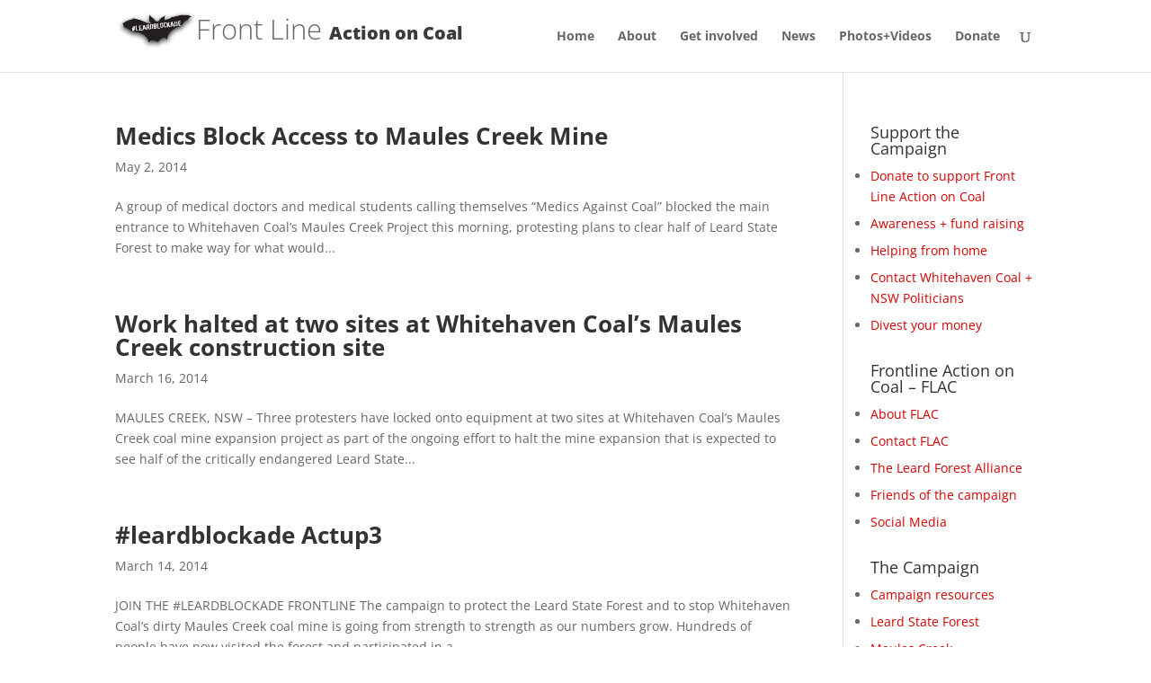

--- FILE ---
content_type: text/css
request_url: https://leard.frontlineaction.org/wp-content/themes/flac/style.css?ver=4.27.5
body_size: 444
content:
/*
 Theme Name:     FLAC
 Description:    Divi Child Theme
 Template:       Divi

*/
 
@import url("../Divi/style.css");

a {
    color: #fa5454;
}

.entry-content a {
	border-bottom: 1px solid #c9c8c8;
}

#footer-bottom a {
    color: #666666;
    font-weight: 700;
} a {
    color: #666666;
    font-weight: 700;
}
.clear {
	clear: both;
}
.content-area ul {
    list-style: bullet inside none;
}
 
.et_pb_slide_video {
   
    padding-top: 40px;
    padding-bottom: 36px;
    
}
.et_pb_slide_with_image .et_pb_slide_description {

    padding-bottom: 40px;
    padding-top: 40px;

}
li.et-social-google {
	display:  none !important;
}
div.sharedaddy div.sd-block {
	margin-top: 3em !important;
}
.gform_footer {
text-align: right;
margin: 0 0 0 0 !important;
padding: 0px 0 10px 0 !important;
}


.post-type-archive-stories .sd-sharing {
	display: none;
}

.post-type-archive-stories h3 a, .post-type-archive-stories p { color: black;}
#main-header {

   
    }
    .logo_container a { 
    font-size: 2.2em; line-height: .74em; font-weight: 300;
	
}

.logo_container a span { font-size: .65em; font-weight: 800;

color: #3c3a3a;
}
.et-fixed-header #logo {
font-size: 1.75em; line-height: .74em; font-weight: 300;
}

.et_pb_widget .action a {
    color: #d60101;
    text-decoration: none;
}
.et_pb_widget .action a:hover {
  color: #fa5454;
  text-decoration: underline; 
}
#main-content .container {
    padding-top: 98px;
}
.et_pb_slide_video {
    padding-bottom: 36px;
   
}
.et_pb_slide_with_image .et_pb_slide_description {
    padding-bottom: 40px;
    padding-top: 98px;
    padding-left: 10px;
	background: url("/wp-content/themes/flac/black40.png") repeat;
}
.et_pb_slide_content {
	font-weight: bold;
}
a.et_pb_more_button {
	font-weight: bold;
}


.events-archive #main-content .container:before {
    background-color: #fff;

}
.tribe-events-list-widget-events h4 {
    font-size: 14px;
    padding-bottom: 0px;
}
.tribe-events-list-widget .duration {
    font-weight: normal;
	font-style: normal;
}
.tribe-events-list-widget ol li {
    margin-bottom: 20px;
}
.anchorspace {
	margin-bottom: 55px;
	
}
.widget_nav_menu ul.menu  {
	list-style: disc !important;

}
.widget_nav_menu .menu a {
	color: #d60101;
	font-weight: normal;
	font-style: normal;
}

.widget_nav_menu .current-menu-item a, .widget_nav_menu .current-menu-item a:hover{
	color: #666666;
	font-weight: bold;
	text-decoration: none;
}


.single-tribe_events #main-content .container:before {
    background-color: #fff;
    content: "";
    height: 100%;
    position: absolute;
    top: 0;
    width: 0px;
}


@media all and (max-width: 480px) {
    #logo { 
padding-left: 0px;
	background: none;
	display: block;
	height: auto;
	margin-top: 0px;

--- FILE ---
content_type: text/plain
request_url: https://www.google-analytics.com/j/collect?v=1&_v=j102&a=206346131&t=pageview&_s=1&dl=https%3A%2F%2Fleard.frontlineaction.org%2Ftag%2Fenvironment%2F&ul=en-us%40posix&dt=%C2%BB%20environment&sr=1280x720&vp=1280x720&_u=IEBAAEABAAAAACAAI~&jid=1987733996&gjid=1645346864&cid=1094814193.1768645810&tid=UA-51305234-2&_gid=78219430.1768645810&_r=1&_slc=1&z=41478655
body_size: -454
content:
2,cG-8S1V05S6TC